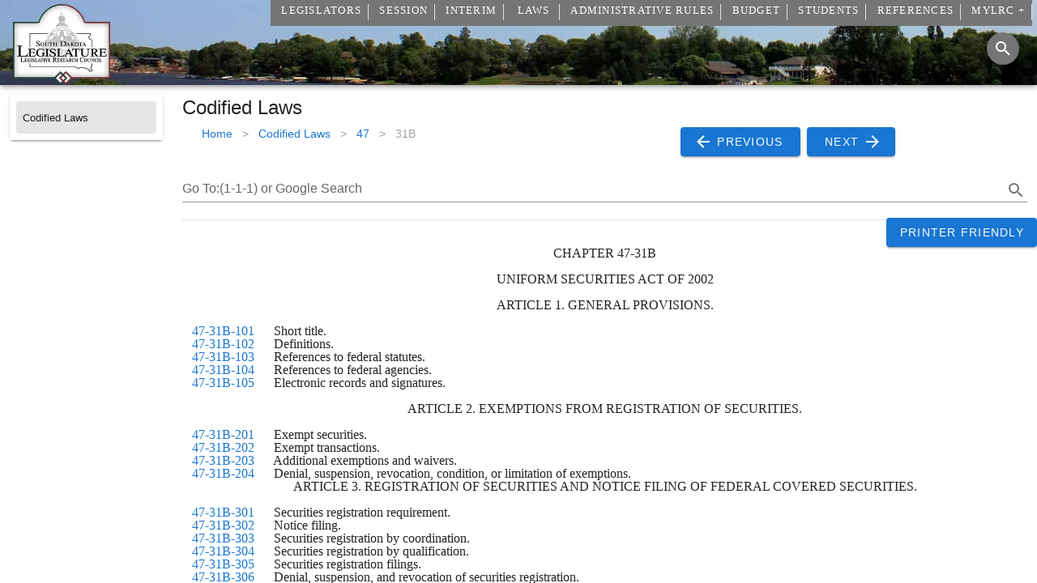

--- FILE ---
content_type: text/javascript
request_url: https://sdlegislature.gov/js/app.0ed0d4f9.js
body_size: 7755
content:
(function(e){function t(t){for(var o,r,s=t[0],l=t[1],c=t[2],u=0,p=[];u<s.length;u++)r=s[u],Object.prototype.hasOwnProperty.call(i,r)&&i[r]&&p.push(i[r][0]),i[r]=0;for(o in l)Object.prototype.hasOwnProperty.call(l,o)&&(e[o]=l[o]);d&&d(t);while(p.length)p.shift()();return a.push.apply(a,c||[]),n()}function n(){for(var e,t=0;t<a.length;t++){for(var n=a[t],o=!0,r=1;r<n.length;r++){var l=n[r];0!==i[l]&&(o=!1)}o&&(a.splice(t--,1),e=s(s.s=n[0]))}return e}var o={},i={app:0},a=[];function r(e){return s.p+"js/"+({}[e]||e)+"."+{"chunk-73768b71":"bfbb7930","chunk-13e3c5eb":"bc899f23","chunk-f2dec118":"00e45166"}[e]+".js"}function s(t){if(o[t])return o[t].exports;var n=o[t]={i:t,l:!1,exports:{}};return e[t].call(n.exports,n,n.exports,s),n.l=!0,n.exports}s.e=function(e){var t=[],n=i[e];if(0!==n)if(n)t.push(n[2]);else{var o=new Promise((function(t,o){n=i[e]=[t,o]}));t.push(n[2]=o);var a,l=document.createElement("script");l.charset="utf-8",l.timeout=120,s.nc&&l.setAttribute("nonce",s.nc),l.src=r(e);var c=new Error;a=function(t){l.onerror=l.onload=null,clearTimeout(u);var n=i[e];if(0!==n){if(n){var o=t&&("load"===t.type?"missing":t.type),a=t&&t.target&&t.target.src;c.message="Loading chunk "+e+" failed.\n("+o+": "+a+")",c.name="ChunkLoadError",c.type=o,c.request=a,n[1](c)}i[e]=void 0}};var u=setTimeout((function(){a({type:"timeout",target:l})}),12e4);l.onerror=l.onload=a,document.head.appendChild(l)}return Promise.all(t)},s.m=e,s.c=o,s.d=function(e,t,n){s.o(e,t)||Object.defineProperty(e,t,{enumerable:!0,get:n})},s.r=function(e){"undefined"!==typeof Symbol&&Symbol.toStringTag&&Object.defineProperty(e,Symbol.toStringTag,{value:"Module"}),Object.defineProperty(e,"__esModule",{value:!0})},s.t=function(e,t){if(1&t&&(e=s(e)),8&t)return e;if(4&t&&"object"===typeof e&&e&&e.__esModule)return e;var n=Object.create(null);if(s.r(n),Object.defineProperty(n,"default",{enumerable:!0,value:e}),2&t&&"string"!=typeof e)for(var o in e)s.d(n,o,function(t){return e[t]}.bind(null,o));return n},s.n=function(e){var t=e&&e.__esModule?function(){return e["default"]}:function(){return e};return s.d(t,"a",t),t},s.o=function(e,t){return Object.prototype.hasOwnProperty.call(e,t)},s.p="/",s.oe=function(e){throw console.error(e),e};var l=window["webpackJsonp"]=window["webpackJsonp"]||[],c=l.push.bind(l);l.push=t,l=l.slice();for(var u=0;u<l.length;u++)t(l[u]);var d=c;a.push([0,"chunk-vendors"]),n()})({0:function(e,t,n){e.exports=n("56d7")},"56d7":function(e,t,n){"use strict";n.r(t);var o,i=n("a026"),a=function(){var e=this,t=e.$createElement,n=e._self._c||t;return n("v-app",{directives:[{name:"scroll",rawName:"v-scroll.self",value:e.onScroll,expression:"onScroll",modifiers:{self:!0}}],staticStyle:{height:"100%"}},[n("AppBar",{attrs:{height:"105px"}}),n("v-sheet",{directives:[{name:"scroll",rawName:"v-scroll.self",value:e.onScroll,expression:"onScroll",modifiers:{self:!0}}],staticClass:"overflow-y-auto d-print-block",staticStyle:{"min-height":"100%"},attrs:{id:"scrolling-techniques"}},[n("div",{ref:"target",attrs:{id:"topScroll"}}),n("keep-alive",[n("v-main",{staticClass:"overflow-y-hidden scroll-y customcontainer d-print-block"},[n("router-view",{directives:[{name:"keep-scroll-position",rawName:"v-keep-scroll-position"}]})],1)],1),n("v-snackbar",{staticClass:"d-print-none",attrs:{color:e.snackColor,timeout:4e3,top:"",right:""},model:{value:e.snackVisible,callback:function(t){e.snackVisible=t},expression:"snackVisible"}},[e._v(" "+e._s(e.snackText)+" ")]),n("v-snackbar",{staticClass:"d-print-none",attrs:{text:"",outlined:"",bottom:"",right:"",timeout:-1,color:"primary"},scopedSlots:e._u([{key:"action",fn:function(t){t.attrs;return[n("v-btn",{attrs:{color:"info"},on:{click:e.update}},[e._v(" Update"),n("v-icon",[e._v(e._s(e.refresh))])],1)]}}]),model:{value:e.isRefresh,callback:function(t){e.isRefresh=t},expression:"isRefresh"}},[e._v(" An update is available ")]),n("v-btn",{directives:[{name:"show",rawName:"v-show",value:e.fab,expression:"fab"}],staticClass:"d-print-none",attrs:{"aria-label":"Scroll To Top",fab:"",dark:"",fixed:"",bottom:"",right:"",outlined:"",color:"black"},on:{click:function(t){return e.toTop()}}},[n("v-icon",[e._v(e._s(e.keyboard_arrow_up))])],1),n("v-footer",{attrs:{"min-height":"52px",color:"grey darken-1"}},[n("v-layout",{staticStyle:{margin:"0"},attrs:{"justify-center":"",row:"",wrap:""}},[n("v-flex",{staticClass:"body link caption text-truncate",attrs:{"white--text":"",xs12:"",sm12:"",md4:"","pl-md-4":"","text-xs-center":""}},[n("div",[e._v(" Legislative Research Council"),n("br"),e._v(" 500 East Capitol Avenue | Pierre, SD 57501 ")])]),n("v-flex",{staticClass:"body link caption text-truncate",attrs:{"white--text":"",xs12:"",sm12:"",md4:"","text-md-center":""}},[n("div",[e._v(" © "+e._s((new Date).getFullYear())+" - SD Legislative Research Council"),n("br"),n("router-link",{attrs:{to:"/"}},[e._v("LRC Homepage")]),e._v(" | "),n("a",{attrs:{rel:"noopener",href:"https://sd.gov"}},[e._v("SD Homepage")])],1)]),n("v-flex",{staticClass:"body link caption text-truncate pr-4",attrs:{"white--text":"",xs12:"",sm12:"",md4:"","text-md-right":""}},[n("div",[n("router-link",{attrs:{to:"/PressRelease"}},[e._v("Press Releases")]),e._v(" | "),n("router-link",{attrs:{to:"/Staff"}},[e._v("LRC Staff")]),e._v(" | "),n("router-link",{attrs:{to:"/ContactUs/"}},[e._v("Contact Us")]),e._v(" | "),n("router-link",{attrs:{to:"/Disclaimer"}},[e._v("Disclaimer")])],1)])],1)],1)],1)],1)},r=[],s=n("c1df"),l=n.n(s),c=n("94ed");const u=()=>n.e("chunk-73768b71").then(n.bind(null,"bf2b"));var d={name:"App",components:{AppBar:u},metaInfo:{title:"",titleTemplate:"%s | South Dakota Legislature",meta:[{vmid:"og:site_name",property:"og:site_name",content:"South Dakota Legislature"},{vmid:"og:type",property:"og:type",content:"website"},{vmid:"og:url",property:"og:url",content:"https://sdlegislature.gov"},{vmid:"og:image",property:"og:image",content:"https://lawmakerdocuments.blob.core.usgovcloudapi.net/photos/logoshape.webp"},{vmid:"twitter:card",name:"twitter:card",content:"summary"},{vmid:"twitter:site",name:"twitter:site",content:"https://sdlegislature.gov"},{vmid:"twitter:image:src",name:"twitter:image:src",content:"https://lawmakerdocuments.blob.core.usgovcloudapi.net/photos/logoshape.webp"},{vmid:"Schema:image",itemprop:"image",content:"https://lawmakerdocuments.blob.core.usgovcloudapi.net/photos/logoshape.webp"}],link:[]},data(){return{refresh:c["y"],keyboard_arrow_up:c["h"],registration:null,isRefresh:!1,refreshing:!1,loading:!1,snackColor:"success",snackVisible:!1,snackText:null,allMenuItems:[{Title:"Legislators",active:!1,SubMenuItems:[{Title:"Legislator Contacts",url:"/Legislators/Contacts/",includeSessionId:!0,includeYear:!1},{Title:"Find My Legislators",url:"/Legislators/Find",includeYear:!1},{Title:"Legislator Listing",url:"/Legislators/Listing/",includeSessionId:!0,includeYear:!0},{Title:"Historical Listing",url:"/Historical/Listing",includeYear:!1},{Title:"Legislator Term Limits",url:"https://mylrc.sdlegislature.gov/api/Documents/Resource/72128.pdf?Year=2021",includeFileType:".pdf",includeYear:!1},{Title:"Address List",url:"/api/SessionMembers/",includeYear:!1,includeSessionId:!0,includeFileType:".csv"},{Title:"Archived",url:"/Session/Archived",includeYear:!1}]},{Title:"Session",active:!1,SubMenuItems:[{Title:"Bills",url:"/Session/Bills/",includeYear:!0,includeSessionId:!0},{Title:"Chambers/Committees",url:"/Session/Committees/",includeYear:!0,includeSessionId:!0},{Title:"Conference Committees",url:"/Session/ConferenceCommittees/",includeYear:!0,includeSessionId:!0},{Title:"General",url:"/Session/General/",includeYear:!0,includeSessionId:!0},{Title:"Schedule",url:"/Session/Schedule",includeSessionId:!1,includeYear:!0,hideSpecialSession:!0},{Title:"Archived",url:"/Session/Archived",includeYear:!1}]},{Title:"Interim",active:!1,SubMenuItems:[{Title:"Committees",url:"/Interim/Committees/",includeSessionId:!0,includeYear:!0,checkStartDate:!0},{Title:"Schedule",url:"/Interim/Schedule",includeSessionId:!1,includeYear:!0,checkStartDate:!0},{Title:"Rules of Procedure",url:"https://mylrc.sdlegislature.gov/api/Documents/RulesOfProcedure/72129.pdf?Year=2020",includeFileType:".pdf",includeYear:!1},{Title:"Archived",url:"/Interim/Archived",includeYear:!1}]},{Title:"Laws",active:!1,SubMenuItems:[{Title:"Constitution",url:"/Constitution",includeYear:!1},{Title:"Codified Laws",url:"/Statutes",includeYear:!1},{Title:"Session Laws",url:"/Statutes/Session_Laws/",includeSessionId:!0,includeYear:!0,checkStartDate:!0,addSixMonths:!0},{Title:"Archived",url:"/Session/Archived",includeYear:!1}]},{Title:"Administrative Rules",active:!1,SubMenuItems:[{Title:"Administrative Rules List",url:"/Rules/Administrative",includeYear:!1},{Title:"Current Register",url:"https://mylrc.sdlegislature.gov/api/Documents/208938.pdf",includeFileType:".pdf",includeYear:!1},{Title:"Archived Registers",url:"/Rules/Registers/",includeYear:!1,includeSessionId:!0,checkStartDate:!0},{Title:"Administrative Rules Manual",url:"/Rules/RulesManual",includeYear:!1},{Title:"Rules Review Committee",url:"/Interim/Committee/493",includeYear:!1},{Title:"Rules.sd.gov",url:"http://rules.sd.gov",includeYear:!1},{Title:"Administrative Rule Process",url:"https://mylrc.sdlegislature.gov/api/Documents/IssueMemo/124666.pdf?Year=2017",includeFileType:".pdf",includeYear:!1},{Title:"State Archives: Administrative Rules of South Dakota",url:"https://sdsdl-montage.auto-graphics.com/#/customizeListView?listId=CustomizeEntityLists_353-A",includeYear:!1}]},{Title:"Budget",active:!1,SubMenuItems:[{Title:"Hearing Documents",url:"/Budget/Documents",includeYear:!1},{Title:"Monthly Reports",url:"/Budget/MonthlyReport",includeYear:!1},{Title:"Budget Resources",url:"/Budget/Resources",includeYear:!1}]},{Title:"Students",active:!1,SubMenuItems:[{Title:"Page Program",url:"/Students/Page",includeYear:!1},{Title:"Intern Program",url:"/Students/Intern",includeYear:!1},{Title:"Resources",url:"/Students/Resources",includeYear:!1}]},{Title:"References",active:!1,SubMenuItems:[{Title:"Drafting Manual",url:"https://mylrc.sdlegislature.gov/api/Documents/127102.pdf",includeFileType:".pdf",includeYear:!1},{Title:"Issue Memos / White Papers",url:"/References/IssueMemos",includeYear:!1},{Title:"Legislator Reference Book",url:"https://mylrc.sdlegislature.gov/api/Documents/171806.pdf",includeFileType:".pdf",includeYear:!1},{Title:"Maps",url:"/References/Maps",includeYear:!1},{Title:"Performance Management Reports",url:"/References/PerformanceReports",includeYear:!1},{Title:"Program Evaluations",url:"/References/ProgramEvaluation",includeYear:!1},{Title:"Required Reports",url:"/References/RequiredReports",includeYear:!1},{Title:"Statistical Comparisons",url:"/References/StatisticalComparison",includeYear:!1},{Title:"External Resources",url:"/References/ExternalResources",includeYear:!1},{Title:"Public Resources",url:"/References/PublicResources",includeYear:!1}]},{Title:"MyLRC +",url:"https://mylrc.sdlegislature.gov",active:!1,SubMenuItems:[]}],searchURL:"",fab:!1}},mounted:function(){if(this.$MenuItems.value=this.allMenuItems,this.LoadData(),document.URL.toLowerCase().indexOf("printerfriendly=true")>-1)for(let t=0;t<document.styleSheets.length;t++)for(var e=document.styleSheets[t].rules.length-1;e>=0;e--)-1!=document.styleSheets[t].rules[e].cssText.indexOf("@media print")&&document.styleSheets[t].insertRule(document.styleSheets[t].rules[e].cssText.replace("@media print","@media screen"),e+1)},created(){document.addEventListener("serviceWorkerUpdateEvent",this.appUpdateUI,{once:!0}),navigator&&navigator.serviceWorker&&navigator.serviceWorker.addEventListener("controllerchange",()=>{this.refreshing||(this.refreshing=!0,this.loading=!0,window.location.reload())}),window.performance&&performance.navigation.type==performance.navigation.TYPE_RELOAD&&(console.info("This page is reloaded"),this.update())},methods:{appUpdateUI:function(e){let t=e.detail;t&&t.waiting&&(this.loading=!0,console.info("Service Worker Called to Skip waiting"),t.waiting.postMessage({type:"SKIP_WAITING"}))},update(){this.isRefresh=!1,this.registration&&this.registration.waiting&&(this.loading=!0,console.info("Service Worker Called to Skip waiting"),this.registration.waiting.postMessage({type:"SKIP_WAITING"}))},onFocus:function(){this.SearchBar=!0},LoadData:function(){o=this,fetch("/api/Sessions",{method:"GET",credentials:"include",headers:{"Content-Type":"application/json"}}).then((function(e){if(o.loading=!1,200===e.status||201===e.status)return e.json();throw new Error(e.statusText)})).then((function(e){o.$Sessions=EncodeDatetimes(e)})).catch((function(e){throw new Error(e)})),fetch("/api/Environment",{method:"GET",credentials:"include",headers:{"Content-Type":"application/json"}}).then((function(e){if(o.loading=!1,200===e.status||201===e.status)return e.json();throw new Error(e.statusText)})).then((function(e){o.$Environment.value=e,o.MyLRCUrl()})).catch((function(e){throw new Error(e)})),fetch("/api/Documents/Menu",{method:"GET",credentials:"include",headers:{"Content-Type":"application/json"}}).then((function(e){if(o.loading=!1,200===e.status||201===e.status)return e.json();throw new Error(e.statusText)})).then((function(e){o.$menuDocuments.value=EncodeDatetimes(e),o.$MenuItems.value=o.allMenuItems,o.$forceUpdate()})).catch((function(e){throw new Error(e)})),fetch("/api/Documents/SideMenu",{method:"GET",credentials:"include",headers:{"Content-Type":"application/json"}}).then((function(e){if(o.loading=!1,e.ok)return e.json();throw new Error(e.statusText)})).then((function(e){o.$sideMenuDocuments.value=EncodeDatetimes(e)})).catch((function(e){throw new Error(e)})),fetch("/api/MyLRC/LoggedIn",{method:"GET",credentials:"include",headers:{"Content-Type":"application/json"}}).then((function(e){if(o.loading=!1,200===e.status||201===e.status)return e.json()})).then((function(e){null!=e&&(o.$LoggedIn=EncodeDatetimes(e))})).catch((function(e){throw new Error(e)}))},checkStartDate(e){if(o.$Sessions){var t=o.$Sessions.filter(e=>0==e.SpecialSession),n=new Date;if(e.addSixMonths&&(n=new Date(n.setMonth(n.getMonth()+6))),t)return t=t.sort((function(e,t){return e.StartDate>t.StartDate?-1:1})),t[0].StartDate<=n?t[0].SessionId:t[1].SessionId}},checkStartDateForTitle(e){if(!this.$Sessions)return"";var t=this.$Sessions.value.filter(e=>0==e.SpecialSession),n=new Date;return e.addSixMonths&&(n=new Date(n.setMonth(n.getMonth()+6))),t?(t=t.sort((function(e,t){return e.StartDate>t.StartDate?-1:1})),t[0].StartDate<=n?t[0].YearString:t[1].YearString):void 0},onScroll:function(e){if("undefined"!==typeof window)try{let i=null;try{i=window.sessionStorage}catch{}if(i){const a=window.pageYOffset||e.target.scrollTop||0;this.fab=a>20;var t=i["scrollPositions"]||"[]",n=JSON.parse(t);if(n.some(e=>e.path==this.$router.currentRoute.path))n.find(e=>e.path==this.$router.currentRoute.path).y=e.target.scrollTop;else{var o={path:this.$router.currentRoute.path,y:e.target.scrollTop};n.push(o)}i["scrollPositions"]=JSON.stringify(n)}}catch{}},toTop:function(){let e=document.getElementById("topScroll");e&&e.scrollIntoView()},ShowMessage:function(e,t){this.snackColor=t||"info",this.snackText=e,this.snackVisible=!0},MyLRCUrl(){"Development"==this.$Environment.value?this.$MyLRCUrl.value="https://devmylrc.sdlegislature.gov/":"Test"==this.$Environment.value?this.$MyLRCUrl.value="https://testmylrc.sdlegislature.gov/":(this.$Environment.value,this.$MyLRCUrl.value="https://mylrc.sdlegislature.gov/")},Session(){o.$Sessions.length>1?o.$Session=o.$Sessions.filter((function(e){return e.Visible<=Date.now()})).sort((function(e,t){return e.Visible>t.Visible?-1:1}))[0]:1==o.$Sessions.length&&(o.$Session=o.$Sessions[0])}},watch:{$route:function(e,t){}},computed:{MenuItemsNoMylrc:function(){return this.$MenuItems.value.filter(e=>"MyLRC +"!=e.Title)}}};window.myfetch=function(e,t){return t=t||{},t.credentials="same-origin",fetch(e,t).then((function(e){if(405!=e.status)return e;document.location.assign(this.$BasePath)}))},window.MemberType=function(e){return"S"==e?"Senator":"Representative"},window.isValidDate=function(e){return e&&"[object Date]"===Object.prototype.toString.call(e)&&!isNaN(e)},window.EncodeDatetimes=function(e){if(null==e)return null;if(e.constructor===Array)if(e.length>0&&"string"===typeof e[0])for(var t=0;t<e.length;t++)l()(e[t],l.a.ISO_8601,!0).isValid()&&(e[t]=new Date(e[t]));else for(var n in e)EncodeDatetimes(e[n]);else if("string"===typeof e)l()(e,l.a.ISO_8601,!0).isValid()&&(e=new Date(e));else for(var o in e)e.hasOwnProperty(o)&&("string"===typeof e[o]||e[o]instanceof String?l()(e[o],l.a.ISO_8601,!0).isValid()&&(e[o]=new Date(e[o])):"object"===typeof e[o]&&null!==e[o]&&EncodeDatetimes(e[o]));return e},window.EncodeDate=function(e){if(null==e)return null;if(e.constructor===Array)if(e.length>0&&"string"===typeof e[0])for(var t=0;t<e.length;t++)l()(e[t],l.a.ISO_8601,!0).isValid()&&(e[t]=l()(e[t],"YYYY-MM-DDTHH:mm:ss").toDate());else for(var n in e)EncodeDate(e[n]);else if("string"===typeof e||e instanceof String)l()(e,l.a.ISO_8601,!0).isValid()&&(e=l()(e,"YYYY-MM-DDTHH:mm:ss").toDate());else for(var o in e)e.hasOwnProperty(o)&&("string"===typeof e[o]||e[o]instanceof String?l()(e[o],l.a.ISO_8601,!0).isValid()&&(e[o]=l()(e[o],"YYYY-MM-DDTHH:mm:ss").toDate()):"object"===typeof e[o]&&null!==e[o]&&EncodeDate(e[o]));return e},window.debounce=function(e,t){var n=null;return function(){clearTimeout(n);var o=arguments,i=this;n=setTimeout((function(){e.apply(i,o)}),t)}};var p=d,h=n("0c7c"),b=n("6544"),m=n.n(b),f=n("7496"),g=n("8336"),v=n("0e8f"),k=n("553a"),S=n("132d"),w=n("a722"),y=n("f6c4"),I=n("8dd9"),_=n("2db4"),R=n("269a"),x=n.n(R),T=n("f977"),D=Object(h["a"])(p,a,r,!1,null,"c7b64398",null),C=D.exports;m()(D,{VApp:f["a"],VBtn:g["a"],VFlex:v["a"],VFooter:k["a"],VIcon:S["a"],VLayout:w["a"],VMain:y["a"],VSheet:I["a"],VSnackbar:_["a"]}),x()(D,{Scroll:T["b"]});var M=n("8c4f"),L=n("58ca");i["a"].use(M["a"]),i["a"].use(L["a"]);var Y=new M["a"]({mode:"history",routes:[{path:"/",component:()=>n.e("chunk-73768b71").then(n.bind(null,"f1d1"))},{path:"/index",redirect:"/"},{path:"/index.html",redirect:"/"},{path:"/Session/BillStatus/:SessionId",props:!0,component:()=>n.e("chunk-73768b71").then(n.bind(null,"6ab1"))},{path:"/Session/Bill/:BillId",props:!0,component:()=>Promise.all([n.e("chunk-73768b71"),n.e("chunk-13e3c5eb")]).then(n.bind(null,"d850"))},{path:"/Session/Bill/:BillId/:DocumentId",props:!0,component:()=>n.e("chunk-73768b71").then(n.bind(null,"b1b6"))},{path:"/Session/Keyword/:SubjectId",redirect:"/Session/Subject/:SubjectId",props:!0},{path:"/Session/Subject/:SubjectId",props:!0,component:()=>Promise.all([n.e("chunk-73768b71"),n.e("chunk-13e3c5eb")]).then(n.bind(null,"d93b"))},{path:"/Session/TextSearch/:SessionId",props:!0,component:()=>n.e("chunk-73768b71").then(n.bind(null,"0199"))},{path:"/Session/SubjectIndex/:SessionId",props:!0,component:()=>n.e("chunk-73768b71").then(n.bind(null,"3582"))},{path:"/Session/BillReports/:SessionId",props:!0,component:()=>n.e("chunk-73768b71").then(n.bind(null,"6f47"))},{path:"/Session/BillReports/SignedByGovernor/:SessionId",props:!0,component:()=>n.e("chunk-73768b71").then(n.bind(null,"6f47"))},{path:"/Session/BillReports/VetoedByGovernor/:SessionId",props:!0,component:()=>n.e("chunk-73768b71").then(n.bind(null,"215f"))},{path:"/Session/BillReports/GovernorsDesk/:SessionId",props:!0,component:()=>n.e("chunk-73768b71").then(n.bind(null,"8202"))},{path:"/Session/BillReports/Custom/:SessionId",props:!0,component:()=>n.e("chunk-73768b71").then(n.bind(null,"14ef"))},{path:"/Session/BillReports/FiscalNotes/:SessionId",props:!0,component:()=>n.e("chunk-73768b71").then(n.bind(null,"6656"))},{path:"/Session/BillReports/Hoghouse/:SessionId",props:!0,component:()=>n.e("chunk-73768b71").then(n.bind(null,"f95a"))},{path:"/Session/BillReports/PrisonJail/:SessionId",props:!0,component:()=>n.e("chunk-73768b71").then(n.bind(null,"1ca9"))},{path:"/Session/BillReports/Withdrawn/:SessionId",props:!0,component:()=>n.e("chunk-73768b71").then(n.bind(null,"7326"))},{path:"/Session/BillReports/Emergency/:SessionId",props:!0,component:()=>n.e("chunk-73768b71").then(n.bind(null,"b841"))},{path:"/Statutes/Constitution",redirect:"/Constitution"},{path:"/Statutes/Constitution/:Value",props:!0,redirect:"/Constitution/:Value"},{path:"/Constitution",component:()=>n.e("chunk-73768b71").then(n.bind(null,"53ce"))},{path:"/Constitution/:Value",props:!0,component:()=>n.e("chunk-73768b71").then(n.bind(null,"44c6"))},{path:"/Statutes/:Value",props:!0,component:()=>n.e("chunk-73768b71").then(n.bind(null,"f7b7"))},{path:"/Statutes/Codified_Laws/:Value",redirect:"/Statutes/:Value",props:!0},{path:"/Statutes",component:()=>n.e("chunk-73768b71").then(n.bind(null,"335b"))},{path:"/Statutes/Codified_Laws",redirect:"/Statutes"},{path:"/Statutes/Session_Laws/:SessionId",props:!0,component:()=>n.e("chunk-73768b71").then(n.bind(null,"6cb5"))},{path:"/Statutes/Session_Laws/Chapter/:SessionLawId",props:!0,component:()=>n.e("chunk-73768b71").then(n.bind(null,"b347"))},{path:"/Statutes/Session_Laws/Foreword/:SessionId",props:e=>({SessionId:e.params.SessionId,DocumentTypeId:60}),component:()=>n.e("chunk-73768b71").then(n.bind(null,"dc7d"))},{path:"/Statutes/Session_Laws/CrossReference/:SessionId",props:e=>({SessionId:e.params.SessionId,DocumentTypeId:61}),component:()=>n.e("chunk-73768b71").then(n.bind(null,"dc7d"))},{path:"/Statutes/Session_Laws/TopicalIndex/:SessionId",props:e=>({SessionId:e.params.SessionId,DocumentTypeId:62}),component:()=>n.e("chunk-73768b71").then(n.bind(null,"dc7d"))},{path:"/Statutes/Session_Laws/TableOfContents/:SessionId",props:!0,component:()=>n.e("chunk-73768b71").then(n.bind(null,"6cb5"))},{path:"/Statutes/Session_Laws/SDCLIndex/:SessionId",props:e=>({SessionId:e.params.SessionId,DocumentTypeId:65}),component:()=>n.e("chunk-73768b71").then(n.bind(null,"dc7d"))},{path:"/Rules/Administrative",component:()=>n.e("chunk-73768b71").then(n.bind(null,"9503"))},{path:"/Rules/Administrative/:Value",props:!0,component:()=>n.e("chunk-73768b71").then(n.bind(null,"a141"))},{path:"/Rules/Registers/:SessionId",props:!0,component:()=>n.e("chunk-73768b71").then(n.bind(null,"d211"))},{path:"/Rules/RulesManual",component:()=>n.e("chunk-73768b71").then(n.bind(null,"30fc"))},{path:"/Legislators/Contacts/:SessionId",props:!0,component:()=>n.e("chunk-73768b71").then(n.bind(null,"2248"))},{path:"/Legislators/Profile/:SessionMemberId",props:!0,component:()=>n.e("chunk-73768b71").then(n.bind(null,"9991")),children:[{path:"",redirect:"Detail"},{path:"Detail",props:!0,component:()=>n.e("chunk-f2dec118").then(n.bind(null,"e58a"))},{path:"Committees",props:!0,component:()=>n.e("chunk-73768b71").then(n.bind(null,"0a0e"))},{path:"Bills",props:!0,component:()=>n.e("chunk-73768b71").then(n.bind(null,"665b"))},{path:"Hearings",props:!0,component:()=>n.e("chunk-73768b71").then(n.bind(null,"bc16"))}]},{path:"/Legislators/Find",component:()=>n.e("chunk-73768b71").then(n.bind(null,"7cbe"))},{path:"/Legislators/Listing/:SessionId",props:!0,component:()=>n.e("chunk-73768b71").then(n.bind(null,"10be"))},{path:"/Historical",redirect:"/Historical/Listing"},{path:"/Legislators/Historical",redirect:"/Historical/Listing"},{path:"/Historical/Listing",component:()=>n.e("chunk-73768b71").then(n.bind(null,"68cc"))},{path:"/Historical/Downloads",component:()=>n.e("chunk-73768b71").then(n.bind(null,"5de8"))},{path:"/Historical/Legislator/Profile/:MemberId",props:!0,component:()=>n.e("chunk-73768b71").then(n.bind(null,"b071"))},{path:"/Historical/Reports/GeneralReports",component:()=>n.e("chunk-73768b71").then(n.bind(null,"6af1"))},{path:"/Historical/Reports/Political",component:()=>n.e("chunk-73768b71").then(n.bind(null,"376c"))},{path:"/Historical/Reports/Statehood",component:()=>n.e("chunk-73768b71").then(n.bind(null,"9b37"))},{path:"/Historical/Reports/Territorial",component:()=>n.e("chunk-73768b71").then(n.bind(null,"1d3b"))},{path:"/Historical/Reports/OfficeReports",component:()=>n.e("chunk-73768b71").then(n.bind(null,"bcc2"))},{path:"/Historical/Reports/Constitutional",component:()=>n.e("chunk-73768b71").then(n.bind(null,"473e"))},{path:"/Historical/Reports/ExecutiveBoard",component:()=>n.e("chunk-73768b71").then(n.bind(null,"4128"))},{path:"/Historical/Reports/SupremeCourt",component:()=>n.e("chunk-73768b71").then(n.bind(null,"a32e"))},{path:"/Historical/Reports/SpeakersPresidents",component:()=>n.e("chunk-73768b71").then(n.bind(null,"3208"))},{path:"/Historical/Reports/USCongress",component:()=>n.e("chunk-73768b71").then(n.bind(null,"d88a"))},{path:"/Historical/Reports/TenureReports",component:()=>n.e("chunk-73768b71").then(n.bind(null,"ff42"))},{path:"/Historical/Reports/TenYear",component:()=>n.e("chunk-73768b71").then(n.bind(null,"1516"))},{path:"/Historical/Reports/FifteenYear",component:()=>n.e("chunk-73768b71").then(n.bind(null,"ced7"))},{path:"/Historical/Reports/TwentyYear",component:()=>n.e("chunk-73768b71").then(n.bind(null,"637a"))},{path:"/Historical/Reports/TwentyFiveYear",component:()=>n.e("chunk-73768b71").then(n.bind(null,"0524"))},{path:"/Legislators/Archived",redirect:"/Session/Archived"},{path:"/Testify/:AgendaId",props:!0,component:()=>n.e("chunk-73768b71").then(n.bind(null,"216a"))},{path:"/Session/General/:SessionId",props:!0,component:()=>n.e("chunk-73768b71").then(n.bind(null,"71d0"))},{path:"/Session/Housing",alias:"/Session/General/Housing/:SessionId",props:!0,component:()=>n.e("chunk-73768b71").then(n.bind(null,"6c62"))},{path:"/Session/Memorial",component:()=>n.e("chunk-73768b71").then(n.bind(null,"192d"))},{path:"/Session/Archived",component:()=>n.e("chunk-73768b71").then(n.bind(null,"d239"))},{path:"/Session/Bills/:SessionId",props:!0,component:()=>n.e("chunk-73768b71").then(n.bind(null,"2bfc"))},{path:"/Session/Committees/:SessionId",props:!0,component:()=>n.e("chunk-73768b71").then(n.bind(null,"0b80"))},{path:"/Session/Committee/:CommitteeId",props:!0,component:()=>n.e("chunk-73768b71").then(n.bind(null,"1f8f")),children:[{path:"",redirect:"Detail"},{path:"Detail",props:!0,component:()=>n.e("chunk-73768b71").then(n.bind(null,"e63f"))},{path:"Agendas",alias:"Calendars",props:!0,component:()=>n.e("chunk-73768b71").then(n.bind(null,"190d"))},{path:"Bills",props:!0,component:()=>n.e("chunk-73768b71").then(n.bind(null,"e0af"))},{path:"Minutes",alias:"Journals",props:!0,component:()=>n.e("chunk-73768b71").then(n.bind(null,"1446"))},{path:"HearingDocuments",props:!0,component:()=>n.e("chunk-73768b71").then(n.bind(null,"8ce2"))},{path:"CombinedAgendas",props:!0,component:()=>n.e("chunk-73768b71").then(n.bind(null,"16a1"))},{path:"eMinutes/:Avid",props:!0,component:()=>n.e("chunk-73768b71").then(n.bind(null,"7b9c"))},{path:"eMinutes",props:!0,component:()=>n.e("chunk-73768b71").then(n.bind(null,"7b9c"))}]},{path:"/Session/Committee/LiveBoard/:DocumentId",props:!0,component:()=>n.e("chunk-73768b71").then(n.bind(null,"52a1"))},{path:"/Interim/Committee/LiveBoard/:DocumentId",props:!0,component:()=>n.e("chunk-73768b71").then(n.bind(null,"52a1"))},{path:"/Interim/Committee/:CommitteeId",props:!0,component:()=>n.e("chunk-73768b71").then(n.bind(null,"1f8f")),children:[{path:"",redirect:"Detail"},{path:"Detail",props:!0,component:()=>n.e("chunk-73768b71").then(n.bind(null,"e63f"))},{path:"Agendas",props:!0,component:()=>n.e("chunk-73768b71").then(n.bind(null,"190d"))},{path:"Bills",props:!0,component:()=>n.e("chunk-73768b71").then(n.bind(null,"e0af"))},{path:"Minutes",props:!0,component:()=>n.e("chunk-73768b71").then(n.bind(null,"1446"))},{path:"HearingDocuments",props:!0,component:()=>n.e("chunk-73768b71").then(n.bind(null,"8ce2"))},{path:"CombinedAgendas",props:!0,component:()=>n.e("chunk-73768b71").then(n.bind(null,"16a1"))}]},{path:"/Session/ConferenceCommittees/:SessionId",props:!0,component:()=>n.e("chunk-73768b71").then(n.bind(null,"d678"))},{path:"/Session/General/:SessionId",props:!0,component:()=>n.e("chunk-73768b71").then(n.bind(null,"71d0"))},{path:"/Session/Schedule/:SessionId?",props:!0,component:()=>n.e("chunk-73768b71").then(n.bind(null,"57d3"))},{path:"/Interim/Schedule/:SessionId?",props:!0,component:()=>n.e("chunk-73768b71").then(n.bind(null,"57d3"))},{path:"/Interim/Committees/:SessionId",props:!0,component:()=>n.e("chunk-73768b71").then(n.bind(null,"0b80"))},{path:"/Interim/Archived",component:()=>n.e("chunk-73768b71").then(n.bind(null,"d239"))},{path:"/Budget/Documents/:DocumentHearingId",props:!0,component:()=>n.e("chunk-73768b71").then(n.bind(null,"8c6e"))},{path:"/Budget/Documents",props:!0,component:()=>n.e("chunk-73768b71").then(n.bind(null,"8c6e"))},{path:"/Budget/MonthlyReport",component:()=>n.e("chunk-73768b71").then(n.bind(null,"f48c"))},{path:"/Budget/GeneralFundReceipts",component:()=>n.e("chunk-73768b71").then(n.bind(null,"f48c"))},{path:"/Budget/Expenditures",component:()=>n.e("chunk-73768b71").then(n.bind(null,"f48c"))},{path:"/Budget/MedicalServices",component:()=>n.e("chunk-73768b71").then(n.bind(null,"f48c"))},{path:"/Budget/TrustFunds",component:()=>n.e("chunk-73768b71").then(n.bind(null,"f48c"))},{path:"/Budget/PrisonPopulations",component:()=>n.e("chunk-73768b71").then(n.bind(null,"f48c"))},{path:"/Budget/Archived",component:()=>n.e("chunk-73768b71").then(n.bind(null,"0ec0"))},{path:"/Budget/Resources",component:()=>n.e("chunk-73768b71").then(n.bind(null,"2c05"))},{path:"/Budget/Resources",component:()=>n.e("chunk-73768b71").then(n.bind(null,"2c05"))},{path:"/Budget/GOACDocuments",component:()=>n.e("chunk-73768b71").then(n.bind(null,"2c05"))},{path:"/Budget/GeneralFundReversions",component:()=>n.e("chunk-73768b71").then(n.bind(null,"2c05"))},{path:"/Budget/PersonalServiceDocuments",component:()=>n.e("chunk-73768b71").then(n.bind(null,"2c05"))},{path:"/Budget/LettersOfIntent",component:()=>n.e("chunk-73768b71").then(n.bind(null,"2c05"))},{path:"/Budget/BFMReports",component:()=>n.e("chunk-73768b71").then(n.bind(null,"2c05"))},{path:"/Students/Resources",component:()=>n.e("chunk-73768b71").then(n.bind(null,"4369"))},{path:"/Students/Page",component:()=>n.e("chunk-73768b71").then(n.bind(null,"d589"))},{path:"/Students/Intern",component:()=>n.e("chunk-73768b71").then(n.bind(null,"7e4a"))},{path:"/Redistricting",redirect:"/Redistricting/Home"},{path:"/Redistricting/Home",component:()=>n.e("chunk-73768b71").then(n.bind(null,"a002"))},{path:"/Redistricting/CourtCases",component:()=>n.e("chunk-73768b71").then(n.bind(null,"9d8c"))},{path:"/Redistricting/Faq",component:()=>n.e("chunk-73768b71").then(n.bind(null,"3e72"))},{path:"/Redistricting/Laws",component:()=>n.e("chunk-73768b71").then(n.bind(null,"300d"))},{path:"/Redistricting/Resources",component:()=>n.e("chunk-73768b71").then(n.bind(null,"4ba6"))},{path:"/References/IssueMemos",component:()=>n.e("chunk-73768b71").then(n.bind(null,"55a1"))},{path:"/References/Maps",component:()=>n.e("chunk-73768b71").then(n.bind(null,"5f45"))},{path:"/References/PerformanceReports",component:()=>n.e("chunk-73768b71").then(n.bind(null,"d5f0"))},{path:"/References/ProgramEvaluation",component:()=>n.e("chunk-73768b71").then(n.bind(null,"cea1"))},{path:"/References/RequiredReports",component:()=>n.e("chunk-73768b71").then(n.bind(null,"7155"))},{path:"/References/StatisticalComparison",component:()=>n.e("chunk-73768b71").then(n.bind(null,"d8dc"))},{path:"/References/ExternalResources",component:()=>n.e("chunk-73768b71").then(n.bind(null,"97fe"))},{path:"/References/PublicResources",component:()=>n.e("chunk-73768b71").then(n.bind(null,"4369"))},{path:"/PressRelease",component:()=>n.e("chunk-73768b71").then(n.bind(null,"2f40"))},{path:"/Disclaimer",component:()=>n.e("chunk-73768b71").then(n.bind(null,"4a94"))},{path:"/Staff",component:()=>n.e("chunk-73768b71").then(n.bind(null,"d6f5"))},{path:"/Staff/Profile/:UserId",props:!0,component:()=>n.e("chunk-73768b71").then(n.bind(null,"1ee6"))},{path:"/Staff/Listing",component:()=>Promise.all([n.e("chunk-73768b71"),n.e("chunk-f2dec118")]).then(n.bind(null,"f6af"))},{path:"/Staff/Division",component:()=>n.e("chunk-73768b71").then(n.bind(null,"3e17"))},{path:"/Staff/SubjectArea",component:()=>n.e("chunk-73768b71").then(n.bind(null,"6ad9"))},{path:"/Staff/Session/Committee",component:()=>n.e("chunk-73768b71").then(n.bind(null,"6a0e"))},{path:"/Staff/Interim/Committee",component:()=>n.e("chunk-73768b71").then(n.bind(null,"6a0e"))},{path:"/Staff/BudgetAgency",component:()=>n.e("chunk-73768b71").then(n.bind(null,"abf9"))},{path:"/Staff/RuleAgency",component:()=>n.e("chunk-73768b71").then(n.bind(null,"bf3f"))},{path:"/Staff/Careers",component:()=>n.e("chunk-73768b71").then(n.bind(null,"00be"))},{path:"/ContactUs",component:()=>n.e("chunk-73768b71").then(n.bind(null,"a72f"))},{path:"/ContactUs/Congress",component:()=>n.e("chunk-73768b71").then(n.bind(null,"d6cb"))},{path:"/ContactUs/ADARequest",component:()=>n.e("chunk-73768b71").then(n.bind(null,"53ae"))},{path:"/Session/Vote/:VoteId",props:!0,component:()=>n.e("chunk-73768b71").then(n.bind(null,"fa58"))},{path:"/400",component:()=>n.e("chunk-73768b71").then(n.bind(null,"f334"))},{path:"/404",component:()=>n.e("chunk-73768b71").then(n.bind(null,"b1d3"))},{path:"/500",component:()=>n.e("chunk-73768b71").then(n.bind(null,"1aa7"))},{path:"/PublicParticipation",beforeEnter(){window.location.href="https://mylrc.sdlegislature.gov/api/documents/212840.pdf"}},{path:"/:pathMatch(.*)*",beforeEnter(){window.location.href="/404?path="+encodeURIComponent(window.location.pathname)}}],scrollBehavior(e,t,n){if(n){let e=null;try{e=window.sessionStorage}catch{}if(e){var o=e["scrollPositions"]||"[]",i=JSON.parse(o),a=new URL(app.baseURI).pathname;if(i&&i.some(e=>e.path==a)){var r=i.find(e=>e.path==a);return new Promise((e,t)=>{setTimeout(t=>{let n=document.getElementById("scrolling-techniques");n&&(n.scrollTop=r.y),e({x:0,y:0})},1500)})}}return{x:0,y:0}}return{x:0,y:0}}}),P=n("f309");i["a"].use(P["a"]);const E=!1,B={theme:{dark:E.matches},themes:{light:{},dark:{}},icons:{iconfont:"mdiSvg"}};var A=new P["a"](B),j=n("7df5"),H=n.n(j),F=(n("8b2b"),n("9483"));Object(F["a"])("/service-worker.js",{ready(){console.log("App is being served from cache by a service worker.\nFor more details, visit https://goo.gl/AFskqB")},registered(){console.log("Service worker has been registered.")},cached(){console.log("Content has been cached for offline use.")},updatefound(){console.log("New content is downloading.")},updated(e){console.log("New content is available; Refreshing."),e.waiting.postMessage({type:"SKIP_WAITING"})},offline(){console.log("No internet connection found. App is running in offline mode.")},error(e){console.error("Error during service worker registration:",e)}});var O=n("17c9"),V=n.n(O),$=n("3a60"),U=n.n($);i["a"].use(H.a),i["a"].use(U.a),i["a"].config.productionTip=!1,i["a"].prototype.$MyLRCUrl=i["a"].observable({value:"https://mylrc.sdlegislature.gov/"}),i["a"].prototype.$BasePath=i["a"].observable({value:location.protocol+"//"+location.host+"/"}),i["a"].prototype.$LoggedIn=i["a"].observable(!1),i["a"].prototype.$menuDocuments=i["a"].observable({value:[]}),i["a"].prototype.$sideMenuDocuments=i["a"].observable({value:[]}),i["a"].prototype.$MenuItems=i["a"].observable({value:[]}),i["a"].prototype.$Environment=i["a"].observable({value:"Production"});new i["a"]({el:"#app",vuetify:A,router:Y,components:{App:C},template:"<App/>",render:e=>e(C)});Y.beforeResolve((function(e,t,n){if(e.fullPath&&e.fullPath.includes("/#/")){let t=e.fullPath.replace("/#/","/");n(t)}else n()})),Y.afterEach((function(e,t){})),Y.beforeEach((function(e,t,n){if(e.fullPath&&e.fullPath.includes("/#/")){let t=e.fullPath.replace("/#/","/");n(t)}else n()})),window.MemberTypeFilter=function(e){return MemberType(e)},i["a"].filter("MemberTypeFilter",MemberTypeFilter),window.FormatDates=function(e){return isValidDate(e)?e.toLocaleDateString():e},i["a"].filter("FormatDates",FormatDates),window.FormatDateTimes=function(e){if(!isValidDate(e))return e;let t=(new Date).toLocaleTimeString("en-us",{timeZoneName:"short"}).split(" ")[2]||"";return l()(e).format("MM/DD/YYYY h:mm A")+" "+t},i["a"].filter("FormatDateTimes",FormatDateTimes),window.FormatTimes=function(e){if(!isValidDate(e))return e;let t=(new Date).toLocaleTimeString("en-us",{timeZoneName:"short"}).split(" ")[2]||"";return 0==e.getHours()?l()(e).format("MM-DD-YYYY"):l()(e).format("h:mm A")+" "+t},i["a"].filter("FormatTimes",FormatTimes),window.FormatDatesLongDay=function(e){return isValidDate(e)?0==e.getHours()?l()(e).format("dddd, MMMM DD, YYYY"):l()(e).format("dddd, MMMM DD, YYYY h:mm A"):e},i["a"].filter("FormatDatesLongDay",FormatDatesLongDay);var G=null,N=null;i["a"].config.errorHandler=function(e,t,n){G=e,N=null,V.a.fromError(e).then(W).catch(q)},window.onerror=function(e,t,n,o,i){G=i,N=t,i?V.a.fromError(i).then(W).catch(q):V.a.get().then(W).catch(q)};var q=function(e){console.error(e)},W=function(e){var t=e.map((function(e){return e.toString()})).join("\n");try{let e=null;window&&window.location&&(e=window.location.href),fetch("/api/Errors",{method:"POST",credentials:"include",headers:{"Content-Type":"application/json"},body:JSON.stringify({Message:G.message||"",Source:N,StackTrace:t,Path:e,DateOccured:new Date})}),console.error(G)}catch(n){console.error(n)}};window.location.host.toLowerCase().startsWith("www.")&&(window.location.replace(window.location.href.toLowerCase().replace("www.","")),console.log("Redirected from www. to root"))},"8b2b":function(e,t,n){var o=n("c1d8");o.__esModule&&(o=o.default),"string"===typeof o&&(o=[[e.i,o,""]]),o.locals&&(e.exports=o.locals);var i=n("09a7").default;i("71c6aa1c",o,!0,{sourceMap:!1,shadowMode:!1})},c1d8:function(e,t,n){var o=n("4bad");t=o(!1),t.push([e.i,'body,html{height:100%;width:100%;font-size:1rem;overflow:visible}@font-face{font-family:Pacifico;font-style:normal;font-weight:400;src:local("Iskoola Pota"),local("Iskoola Pota");font-display:swap}.body-content{padding-left:15px;padding-right:15px}.fixed-top{height:44px}.sidebar{position:fixed;top:44px;bottom:0;width:250px}.sidebar-bottom{position:absolute;bottom:0;left:0;right:0}.content{position:fixed;top:44px;bottom:0;margin-left:250px;left:0;right:0;overflow:auto}.sidebar .btn-block+.btn-block{margin-top:0}.nav-pills .nav-link,.show>.nav-pills .nav-link{color:#e2e6ea;background-color:#343a40;cursor:pointer}.nav-pills .nav-link.active,.show>.nav-pills .nav-link{color:#212529;background-color:#f8f9fa;cursor:pointer}.nav.nav-tabs{background-color:#343a40;border-bottom:none}.nav-tabs .nav-link{color:#e2e6ea;background-color:#343a40;cursor:pointer}.nav-tabs .nav-link .active{color:#212529;background-color:#f8f9fa;cursor:pointer}.tab-content{padding:10px}.fade-enter-active,.fade-leave-active{transition:opacity .1s}.fade-enter,.fade-leave-to{opacity:0}table.v-table tbody td,table.v-table tbody th{height:20px;max-width:425px;white-space:nowrap;overflow:hidden;text-overflow:ellipsis}table.v-table thead tr{height:2em}.v-label{margin-bottom:0}.v-small-btn{margin:0;height:auto;min-width:inherit}table.v-table tbody td:first-child,table.v-table tbody td:not(:first-child),table.v-table tbody th:first-child,table.v-table tbody th:not(:first-child),table.v-table thead td:first-child,table.v-table thead td:not(:first-child),table.v-table thead th:first-child,table.v-table thead th:not(:first-child){padding-left:7px;padding-right:7px}svg{fill:currentColor}.font-underline{text-decoration:underline}.nopadding{padding:0}.v-list__tile--active.theme--dark{color:#424242!important;background-color:#fff}.v-list__tile--active.theme--light{background-color:#e0e0e0}.theme--dark .v-tabs__item--active{color:#424242!important;background-color:#fff}.theme--light .v-tabs__item--active{background-color:#e0e0e0}.theme--dark .v-list__tile--active .v-icon,.theme--dark .v-tabs__item--active .v-icon{color:#000}.theme--dark.v-list .v-list__group__header:hover,.theme--dark.v-list .v-list__tile--highlighted,.theme--dark.v-list .v-list__tile--link:hover{background:hsla(0,0%,100%,.5)}.vue-grid-item.vue-grid-placeholder{background:#343d85!important}.vuecal__now-line{color:#00f}.my-event{overflow:hidden;overflow-y:auto;text-overflow:ellipsis;border-radius:2px;background-color:#1867c0;color:#fff;border:1px solid #1867c0;font-size:12px;padding:3px;cursor:pointer;margin-bottom:1px;left:4px;margin-right:8px;position:relative;max-height:200px}.my-event.with-time{position:absolute;right:4px;margin-right:0}.my-event.red{background-color:#ff5252}.my-event.green{background-color:#185200}.v-expansion-panel__header{padding-left:15px!important}.no-radius.v-text-field--outline>.v-input__control>.v-input__slot{border-radius:0}::-webkit-scrollbar{width:10px}::-webkit-scrollbar-track{background:#f1f1f1}::-webkit-scrollbar-thumb{background:#888}.link a:link,.link a:visited{text-decoration:none;color:inherit}.link a:active,.link a:hover{text-decoration:underline;color:inherit}[v-cloak]{display:none}.smalltextinput{min-height:inherit;padding-top:5px;padding-bottom:0;margin:0}.h-90{height:90%}.v-dialog.overflow-y-hidden{overflow-y:hidden}.v-dialog.overflow-hidden{overflow:hidden}.v-dialog.overflow-x-hidden{overflow-x:hidden}.v-important-animate{-webkit-animation-name:important;animation-name:important;-webkit-animation-duration:3s;animation-duration:3s;-webkit-animation-iteration-count:infinite;animation-iteration-count:infinite}@-webkit-keyframes important{0%{background-color:rgba(255,0,0,.75)}50%{background-color:rgba(255,0,0,.35)}to{background-color:rgba(255,0,0,.75)}}@keyframes important{0%{background-color:rgba(255,0,0,.75)}50%{background-color:rgba(255,0,0,.35)}to{background-color:rgba(255,0,0,.75)}}.v-step{z-index:300}.fb-share-button,.twitter-share-button{vertical-align:middle;margin:6px 8px}.v-timeline-item__body{white-space:normal}.v-input__slot{margin-bottom:1px}.v-input--selection-controls{margin-top:1px}.popup{color:#000}.vuecal__bg{overflow-y:hidden}.vuecal--month-view .vuecal__cell-content{justify-content:flex-start;align-items:flex-end}.twitter-share-button{vertical-align:top!important;margin:0!important}.square{position:relative;width:25%}.square:after{content:"";display:block;padding-bottom:100%}a{text-decoration:none}.v-slide-group__prev--disabled{display:none!important}.v-toolbar__content{padding-right:9px;padding-left:2px;padding-top:5px;padding-bottom:0}.v-app-bar--is-scrolled{right:10px!important}.v-image__image--preload{filter:none!important}.v-list-item .v-list-item__subtitle,.v-list-item .v-list-item__title{line-height:inherit!important}.customcontainer{min-height:70%;min-height:calc(100% - 52px)}.customcontainer,:root .safari_only,_::-webkit-full-page-media,_:future{min-height:92vh!important}.v-btn__content{flex:auto}@media print{body{overflow:auto;height:auto}.v-application--wrap{flex:none;display:block;width:100%}.scroll-y{height:auto;overflow:visible}.v-main{padding:0!important}.billStatus .headline{font-weight:700}.billStatus .headline,.billStatus .v-data-table>.v-data-table__wrapper>table>tbody>tr>td,.v-data-table>.v-data-table__wrapper>table>tfoot>tr>td,.v-data-table>.v-data-table__wrapper>table>thead>tr>td{font-size:10.98pt!important}.billStatus .col{padding-top:0;padding-bottom:0;font-size:10.98pt!important}.billStatus .row{margin:0}.billStatus .v-card__text{padding:0 0 0 20px}.billStatus .text-start sortable,.billStatus .theme--light.v-data-table>.v-data-table__wrapper>table>tbody>tr:not(:last-child)>td:last-child,.theme--light.v-data-table>.v-data-table__wrapper>table>tbody>tr:not(:last-child)>td:not(.v-data-table__mobile-row),.theme--light.v-data-table>.v-data-table__wrapper>table>tbody>tr:not(:last-child)>th:last-child,.theme--light.v-data-table>.v-data-table__wrapper>table>tbody>tr:not(:last-child)>th:not(.v-data-table__mobile-row),.theme--light.v-data-table>.v-data-table__wrapper>table>thead>tr:last-child>th{border-bottom:none!important}.v-footer{display:none}}.v-card__title{word-break:break-word!important}.fancyImage1{transform:none;background-image:url(https://lawmakerdocuments.blob.core.usgovcloudapi.net/photos/01.webp);background-image:-webkit-image-set(url("https://lawmakerdocuments.blob.core.usgovcloudapi.net/photos/01.webp") 1x);background-image:image-set(url("https://lawmakerdocuments.blob.core.usgovcloudapi.net/photos/01.webp") 1x)}.fancyImage2{transform:none;background-image:url(https://lawmakerdocuments.blob.core.usgovcloudapi.net/photos/02.webp);background-image:-webkit-image-set(url("https://lawmakerdocuments.blob.core.usgovcloudapi.net/photos/02.webp") 1x);background-image:image-set(url("https://lawmakerdocuments.blob.core.usgovcloudapi.net/photos/02.webp") 1x)}.fancyImage3{transform:none;background-image:url(https://lawmakerdocuments.blob.core.usgovcloudapi.net/photos/03.webp);background-image:-webkit-image-set(url("https://lawmakerdocuments.blob.core.usgovcloudapi.net/photos/03.webp") 1x);background-image:image-set(url("https://lawmakerdocuments.blob.core.usgovcloudapi.net/photos/03.webp") 1x)}.fancyImage4{transform:none;background-image:url(https://lawmakerdocuments.blob.core.usgovcloudapi.net/photos/04.webp);background-image:-webkit-image-set(url("https://lawmakerdocuments.blob.core.usgovcloudapi.net/photos/04.webp") 1x);background-image:image-set(url("https://lawmakerdocuments.blob.core.usgovcloudapi.net/photos/04.webp") 1x)}.fancyImage5{transform:none;background-image:url(https://lawmakerdocuments.blob.core.usgovcloudapi.net/photos/05.webp);background-image:-webkit-image-set(url("https://lawmakerdocuments.blob.core.usgovcloudapi.net/photos/05.webp") 1x);background-image:image-set(url("https://lawmakerdocuments.blob.core.usgovcloudapi.net/photos/05.webp") 1x)}.smallScheduleIcons{max-width:25px}#requiredTable .v-data-table__mobile-row{padding:0!important;min-height:100px!important}#requiredTable .v-data-table__mobile-row__cell,#requiredTable .v-data-table__mobile-row__header{min-height:100px!important}.table-dates{border:1px solid #a9a9a9;border-collapse:collapse}.table-dates td,.table-dates th{padding:6px 8px 6px 4px;border:1px solid #a9a9a9;color:#000}.table-dates th,.table-dates tr:nth-child(odd) td{background-color:#e0e0e0}.esri-layer-list{margin:0 0 10px 0!important;padding:0!important;width:240px!important}.esri-layer-list__list{padding-left:0!important}',""]),e.exports=t},fd21:function(e,t,n){var o={"./en-SG":"cdab","./en-SG.js":"cdab","./en-au":"0e6b","./en-au.js":"0e6b","./en-ca":"3886","./en-ca.js":"3886","./en-gb":"39a6","./en-gb.js":"39a6","./en-ie":"e1d3","./en-ie.js":"e1d3","./en-il":"7333","./en-il.js":"7333","./en-nz":"6f50","./en-nz.js":"6f50"};function i(e){var t=a(e);return n(t)}function a(e){if(!n.o(o,e)){var t=new Error("Cannot find module '"+e+"'");throw t.code="MODULE_NOT_FOUND",t}return o[e]}i.keys=function(){return Object.keys(o)},i.resolve=a,e.exports=i,i.id="fd21"}});
//# sourceMappingURL=app.0ed0d4f9.js.map